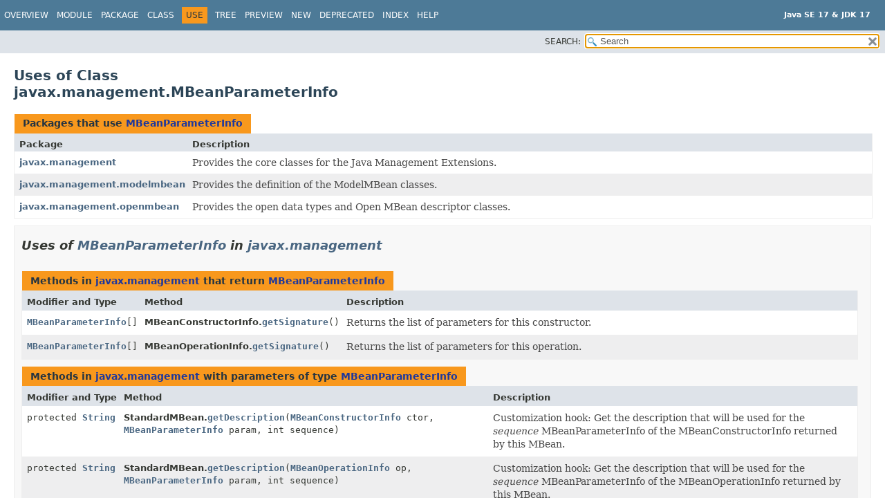

--- FILE ---
content_type: text/html; charset=utf-8
request_url: https://www.cs.usfca.edu/~cs272/javadoc/api/java.management/javax/management/class-use/MBeanParameterInfo.html
body_size: 22189
content:
<!DOCTYPE HTML>
<html lang="en">
<head>
<!-- Generated by javadoc (17) -->
<title>Uses of Class javax.management.MBeanParameterInfo (Java SE 17 &amp; JDK 17)</title>
<meta name="viewport" content="width=device-width, initial-scale=1">
<meta http-equiv="Content-Type" content="text/html; charset=UTF-8">
<meta name="description" content="use: module: java.management, package: javax.management, class: MBeanParameterInfo">
<meta name="generator" content="javadoc/ClassUseWriter">
<link rel="stylesheet" type="text/css" href="../../../../stylesheet.css" title="Style">
<link rel="stylesheet" type="text/css" href="../../../../script-dir/jquery-ui.min.css" title="Style">
<link rel="stylesheet" type="text/css" href="../../../../jquery-ui.overrides.css" title="Style">
<script type="text/javascript" src="../../../../script.js"></script>
<script type="text/javascript" src="../../../../script-dir/jquery-3.5.1.min.js"></script>
<script type="text/javascript" src="../../../../script-dir/jquery-ui.min.js"></script>
</head>
<body class="class-use-page">
<script type="text/javascript">var pathtoroot = "../../../../";
loadScripts(document, 'script');</script>
<noscript>
<div>JavaScript is disabled on your browser.</div>
</noscript>
<div class="flex-box">
<header role="banner" class="flex-header">
<nav role="navigation">
<!-- ========= START OF TOP NAVBAR ======= -->
<div class="top-nav" id="navbar-top">
<div class="skip-nav"><a href="#skip-navbar-top" title="Skip navigation links">Skip navigation links</a></div>
<div class="about-language"><div style="margin-top: 14px;"><strong>Java SE 17 &amp; JDK 17</strong> </div></div>
<ul id="navbar-top-firstrow" class="nav-list" title="Navigation">
<li><a href="../../../../index.html">Overview</a></li>
<li><a href="../../../module-summary.html">Module</a></li>
<li><a href="../package-summary.html">Package</a></li>
<li><a href="../MBeanParameterInfo.html" title="class in javax.management">Class</a></li>
<li class="nav-bar-cell1-rev">Use</li>
<li><a href="../package-tree.html">Tree</a></li>
<li><a href="../../../../preview-list.html">Preview</a></li>
<li><a href="../../../../new-list.html">New</a></li>
<li><a href="../../../../deprecated-list.html">Deprecated</a></li>
<li><a href="../../../../index-files/index-1.html">Index</a></li>
<li><a href="../../../../help-doc.html#use">Help</a></li>
</ul>
</div>
<div class="sub-nav">
<div class="nav-list-search"><label for="search-input">SEARCH:</label>
<input type="text" id="search-input" value="search" disabled="disabled">
<input type="reset" id="reset-button" value="reset" disabled="disabled">
</div>
</div>
<!-- ========= END OF TOP NAVBAR ========= -->
<span class="skip-nav" id="skip-navbar-top"></span></nav>
</header>
<div class="flex-content">
<main role="main">
<div class="header">
<h1 title="Uses of Class javax.management.MBeanParameterInfo" class="title">Uses of Class<br>javax.management.MBeanParameterInfo</h1>
</div>
<div class="caption"><span>Packages that use <a href="../MBeanParameterInfo.html" title="class in javax.management">MBeanParameterInfo</a></span></div>
<div class="summary-table two-column-summary">
<div class="table-header col-first">Package</div>
<div class="table-header col-last">Description</div>
<div class="col-first even-row-color"><a href="#javax.management">javax.management</a></div>
<div class="col-last even-row-color">
<div class="block">Provides the core classes for the Java Management Extensions.</div>
</div>
<div class="col-first odd-row-color"><a href="#javax.management.modelmbean">javax.management.modelmbean</a></div>
<div class="col-last odd-row-color">
<div class="block">Provides the definition of the ModelMBean classes.</div>
</div>
<div class="col-first even-row-color"><a href="#javax.management.openmbean">javax.management.openmbean</a></div>
<div class="col-last even-row-color">
<div class="block">Provides the open data types and Open MBean descriptor classes.</div>
</div>
</div>
<section class="class-uses">
<ul class="block-list">
<li>
<section class="detail" id="javax.management">
<h2>Uses of <a href="../MBeanParameterInfo.html" title="class in javax.management">MBeanParameterInfo</a> in <a href="../package-summary.html">javax.management</a></h2>
<div class="caption"><span>Methods in <a href="../package-summary.html">javax.management</a> that return <a href="../MBeanParameterInfo.html" title="class in javax.management">MBeanParameterInfo</a></span></div>
<div class="summary-table three-column-summary">
<div class="table-header col-first">Modifier and Type</div>
<div class="table-header col-second">Method</div>
<div class="table-header col-last">Description</div>
<div class="col-first even-row-color"><code><a href="../MBeanParameterInfo.html" title="class in javax.management">MBeanParameterInfo</a>[]</code></div>
<div class="col-second even-row-color"><span class="type-name-label">MBeanConstructorInfo.</span><code><a href="../MBeanConstructorInfo.html#getSignature()" class="member-name-link">getSignature</a>()</code></div>
<div class="col-last even-row-color">
<div class="block">Returns the list of parameters for this constructor.</div>
</div>
<div class="col-first odd-row-color"><code><a href="../MBeanParameterInfo.html" title="class in javax.management">MBeanParameterInfo</a>[]</code></div>
<div class="col-second odd-row-color"><span class="type-name-label">MBeanOperationInfo.</span><code><a href="../MBeanOperationInfo.html#getSignature()" class="member-name-link">getSignature</a>()</code></div>
<div class="col-last odd-row-color">
<div class="block">Returns the list of parameters for this operation.</div>
</div>
</div>
<div class="caption"><span>Methods in <a href="../package-summary.html">javax.management</a> with parameters of type <a href="../MBeanParameterInfo.html" title="class in javax.management">MBeanParameterInfo</a></span></div>
<div class="summary-table three-column-summary">
<div class="table-header col-first">Modifier and Type</div>
<div class="table-header col-second">Method</div>
<div class="table-header col-last">Description</div>
<div class="col-first even-row-color"><code>protected <a href="../../../../java.base/java/lang/String.html" title="class in java.lang">String</a></code></div>
<div class="col-second even-row-color"><span class="type-name-label">StandardMBean.</span><code><a href="../StandardMBean.html#getDescription(javax.management.MBeanConstructorInfo,javax.management.MBeanParameterInfo,int)" class="member-name-link">getDescription</a><wbr>(<a href="../MBeanConstructorInfo.html" title="class in javax.management">MBeanConstructorInfo</a>&nbsp;ctor,
 <a href="../MBeanParameterInfo.html" title="class in javax.management">MBeanParameterInfo</a>&nbsp;param,
 int&nbsp;sequence)</code></div>
<div class="col-last even-row-color">
<div class="block">Customization hook:
 Get the description that will be used for the  <var>sequence</var>
 MBeanParameterInfo of the MBeanConstructorInfo returned by this MBean.</div>
</div>
<div class="col-first odd-row-color"><code>protected <a href="../../../../java.base/java/lang/String.html" title="class in java.lang">String</a></code></div>
<div class="col-second odd-row-color"><span class="type-name-label">StandardMBean.</span><code><a href="../StandardMBean.html#getDescription(javax.management.MBeanOperationInfo,javax.management.MBeanParameterInfo,int)" class="member-name-link">getDescription</a><wbr>(<a href="../MBeanOperationInfo.html" title="class in javax.management">MBeanOperationInfo</a>&nbsp;op,
 <a href="../MBeanParameterInfo.html" title="class in javax.management">MBeanParameterInfo</a>&nbsp;param,
 int&nbsp;sequence)</code></div>
<div class="col-last odd-row-color">
<div class="block">Customization hook:
 Get the description that will be used for the  <var>sequence</var>
 MBeanParameterInfo of the MBeanOperationInfo returned by this MBean.</div>
</div>
<div class="col-first even-row-color"><code>protected <a href="../../../../java.base/java/lang/String.html" title="class in java.lang">String</a></code></div>
<div class="col-second even-row-color"><span class="type-name-label">StandardMBean.</span><code><a href="../StandardMBean.html#getParameterName(javax.management.MBeanConstructorInfo,javax.management.MBeanParameterInfo,int)" class="member-name-link">getParameterName</a><wbr>(<a href="../MBeanConstructorInfo.html" title="class in javax.management">MBeanConstructorInfo</a>&nbsp;ctor,
 <a href="../MBeanParameterInfo.html" title="class in javax.management">MBeanParameterInfo</a>&nbsp;param,
 int&nbsp;sequence)</code></div>
<div class="col-last even-row-color">
<div class="block">Customization hook:
 Get the name that will be used for the <var>sequence</var>
 MBeanParameterInfo of the MBeanConstructorInfo returned by this MBean.</div>
</div>
<div class="col-first odd-row-color"><code>protected <a href="../../../../java.base/java/lang/String.html" title="class in java.lang">String</a></code></div>
<div class="col-second odd-row-color"><span class="type-name-label">StandardMBean.</span><code><a href="../StandardMBean.html#getParameterName(javax.management.MBeanOperationInfo,javax.management.MBeanParameterInfo,int)" class="member-name-link">getParameterName</a><wbr>(<a href="../MBeanOperationInfo.html" title="class in javax.management">MBeanOperationInfo</a>&nbsp;op,
 <a href="../MBeanParameterInfo.html" title="class in javax.management">MBeanParameterInfo</a>&nbsp;param,
 int&nbsp;sequence)</code></div>
<div class="col-last odd-row-color">
<div class="block">Customization hook:
 Get the name that will be used for the <var>sequence</var>
 MBeanParameterInfo of the MBeanOperationInfo returned by this MBean.</div>
</div>
</div>
<div class="caption"><span>Constructors in <a href="../package-summary.html">javax.management</a> with parameters of type <a href="../MBeanParameterInfo.html" title="class in javax.management">MBeanParameterInfo</a></span></div>
<div class="summary-table three-column-summary">
<div class="table-header col-first">Modifier</div>
<div class="table-header col-second">Constructor</div>
<div class="table-header col-last">Description</div>
<div class="col-first even-row-color"><code>&nbsp;</code></div>
<div class="col-second even-row-color"><code><a href="../MBeanConstructorInfo.html#%3Cinit%3E(java.lang.String,java.lang.String,javax.management.MBeanParameterInfo%5B%5D)" class="member-name-link">MBeanConstructorInfo</a><wbr>(<a href="../../../../java.base/java/lang/String.html" title="class in java.lang">String</a>&nbsp;name,
 <a href="../../../../java.base/java/lang/String.html" title="class in java.lang">String</a>&nbsp;description,
 <a href="../MBeanParameterInfo.html" title="class in javax.management">MBeanParameterInfo</a>[]&nbsp;signature)</code></div>
<div class="col-last even-row-color">
<div class="block">Constructs an <code>MBeanConstructorInfo</code> object.</div>
</div>
<div class="col-first odd-row-color"><code>&nbsp;</code></div>
<div class="col-second odd-row-color"><code><a href="../MBeanConstructorInfo.html#%3Cinit%3E(java.lang.String,java.lang.String,javax.management.MBeanParameterInfo%5B%5D,javax.management.Descriptor)" class="member-name-link">MBeanConstructorInfo</a><wbr>(<a href="../../../../java.base/java/lang/String.html" title="class in java.lang">String</a>&nbsp;name,
 <a href="../../../../java.base/java/lang/String.html" title="class in java.lang">String</a>&nbsp;description,
 <a href="../MBeanParameterInfo.html" title="class in javax.management">MBeanParameterInfo</a>[]&nbsp;signature,
 <a href="../Descriptor.html" title="interface in javax.management">Descriptor</a>&nbsp;descriptor)</code></div>
<div class="col-last odd-row-color">
<div class="block">Constructs an <code>MBeanConstructorInfo</code> object.</div>
</div>
<div class="col-first even-row-color"><code>&nbsp;</code></div>
<div class="col-second even-row-color"><code><a href="../MBeanOperationInfo.html#%3Cinit%3E(java.lang.String,java.lang.String,javax.management.MBeanParameterInfo%5B%5D,java.lang.String,int)" class="member-name-link">MBeanOperationInfo</a><wbr>(<a href="../../../../java.base/java/lang/String.html" title="class in java.lang">String</a>&nbsp;name,
 <a href="../../../../java.base/java/lang/String.html" title="class in java.lang">String</a>&nbsp;description,
 <a href="../MBeanParameterInfo.html" title="class in javax.management">MBeanParameterInfo</a>[]&nbsp;signature,
 <a href="../../../../java.base/java/lang/String.html" title="class in java.lang">String</a>&nbsp;type,
 int&nbsp;impact)</code></div>
<div class="col-last even-row-color">
<div class="block">Constructs an <code>MBeanOperationInfo</code> object.</div>
</div>
<div class="col-first odd-row-color"><code>&nbsp;</code></div>
<div class="col-second odd-row-color"><code><a href="../MBeanOperationInfo.html#%3Cinit%3E(java.lang.String,java.lang.String,javax.management.MBeanParameterInfo%5B%5D,java.lang.String,int,javax.management.Descriptor)" class="member-name-link">MBeanOperationInfo</a><wbr>(<a href="../../../../java.base/java/lang/String.html" title="class in java.lang">String</a>&nbsp;name,
 <a href="../../../../java.base/java/lang/String.html" title="class in java.lang">String</a>&nbsp;description,
 <a href="../MBeanParameterInfo.html" title="class in javax.management">MBeanParameterInfo</a>[]&nbsp;signature,
 <a href="../../../../java.base/java/lang/String.html" title="class in java.lang">String</a>&nbsp;type,
 int&nbsp;impact,
 <a href="../Descriptor.html" title="interface in javax.management">Descriptor</a>&nbsp;descriptor)</code></div>
<div class="col-last odd-row-color">
<div class="block">Constructs an <code>MBeanOperationInfo</code> object.</div>
</div>
</div>
</section>
</li>
<li>
<section class="detail" id="javax.management.modelmbean">
<h2>Uses of <a href="../MBeanParameterInfo.html" title="class in javax.management">MBeanParameterInfo</a> in <a href="../modelmbean/package-summary.html">javax.management.modelmbean</a></h2>
<div class="caption"><span>Constructors in <a href="../modelmbean/package-summary.html">javax.management.modelmbean</a> with parameters of type <a href="../MBeanParameterInfo.html" title="class in javax.management">MBeanParameterInfo</a></span></div>
<div class="summary-table three-column-summary">
<div class="table-header col-first">Modifier</div>
<div class="table-header col-second">Constructor</div>
<div class="table-header col-last">Description</div>
<div class="col-first even-row-color"><code>&nbsp;</code></div>
<div class="col-second even-row-color"><code><a href="../modelmbean/ModelMBeanConstructorInfo.html#%3Cinit%3E(java.lang.String,java.lang.String,javax.management.MBeanParameterInfo%5B%5D)" class="member-name-link">ModelMBeanConstructorInfo</a><wbr>(<a href="../../../../java.base/java/lang/String.html" title="class in java.lang">String</a>&nbsp;name,
 <a href="../../../../java.base/java/lang/String.html" title="class in java.lang">String</a>&nbsp;description,
 <a href="../MBeanParameterInfo.html" title="class in javax.management">MBeanParameterInfo</a>[]&nbsp;signature)</code></div>
<div class="col-last even-row-color">
<div class="block">Constructs a ModelMBeanConstructorInfo object with a default descriptor.</div>
</div>
<div class="col-first odd-row-color"><code>&nbsp;</code></div>
<div class="col-second odd-row-color"><code><a href="../modelmbean/ModelMBeanConstructorInfo.html#%3Cinit%3E(java.lang.String,java.lang.String,javax.management.MBeanParameterInfo%5B%5D,javax.management.Descriptor)" class="member-name-link">ModelMBeanConstructorInfo</a><wbr>(<a href="../../../../java.base/java/lang/String.html" title="class in java.lang">String</a>&nbsp;name,
 <a href="../../../../java.base/java/lang/String.html" title="class in java.lang">String</a>&nbsp;description,
 <a href="../MBeanParameterInfo.html" title="class in javax.management">MBeanParameterInfo</a>[]&nbsp;signature,
 <a href="../Descriptor.html" title="interface in javax.management">Descriptor</a>&nbsp;descriptor)</code></div>
<div class="col-last odd-row-color">
<div class="block">Constructs a ModelMBeanConstructorInfo object.</div>
</div>
<div class="col-first even-row-color"><code>&nbsp;</code></div>
<div class="col-second even-row-color"><code><a href="../modelmbean/ModelMBeanOperationInfo.html#%3Cinit%3E(java.lang.String,java.lang.String,javax.management.MBeanParameterInfo%5B%5D,java.lang.String,int)" class="member-name-link">ModelMBeanOperationInfo</a><wbr>(<a href="../../../../java.base/java/lang/String.html" title="class in java.lang">String</a>&nbsp;name,
 <a href="../../../../java.base/java/lang/String.html" title="class in java.lang">String</a>&nbsp;description,
 <a href="../MBeanParameterInfo.html" title="class in javax.management">MBeanParameterInfo</a>[]&nbsp;signature,
 <a href="../../../../java.base/java/lang/String.html" title="class in java.lang">String</a>&nbsp;type,
 int&nbsp;impact)</code></div>
<div class="col-last even-row-color">
<div class="block">Constructs a ModelMBeanOperationInfo object with a default descriptor.</div>
</div>
<div class="col-first odd-row-color"><code>&nbsp;</code></div>
<div class="col-second odd-row-color"><code><a href="../modelmbean/ModelMBeanOperationInfo.html#%3Cinit%3E(java.lang.String,java.lang.String,javax.management.MBeanParameterInfo%5B%5D,java.lang.String,int,javax.management.Descriptor)" class="member-name-link">ModelMBeanOperationInfo</a><wbr>(<a href="../../../../java.base/java/lang/String.html" title="class in java.lang">String</a>&nbsp;name,
 <a href="../../../../java.base/java/lang/String.html" title="class in java.lang">String</a>&nbsp;description,
 <a href="../MBeanParameterInfo.html" title="class in javax.management">MBeanParameterInfo</a>[]&nbsp;signature,
 <a href="../../../../java.base/java/lang/String.html" title="class in java.lang">String</a>&nbsp;type,
 int&nbsp;impact,
 <a href="../Descriptor.html" title="interface in javax.management">Descriptor</a>&nbsp;descriptor)</code></div>
<div class="col-last odd-row-color">
<div class="block">Constructs a ModelMBeanOperationInfo object.</div>
</div>
</div>
</section>
</li>
<li>
<section class="detail" id="javax.management.openmbean">
<h2>Uses of <a href="../MBeanParameterInfo.html" title="class in javax.management">MBeanParameterInfo</a> in <a href="../openmbean/package-summary.html">javax.management.openmbean</a></h2>
<div class="caption"><span>Subclasses of <a href="../MBeanParameterInfo.html" title="class in javax.management">MBeanParameterInfo</a> in <a href="../openmbean/package-summary.html">javax.management.openmbean</a></span></div>
<div class="summary-table three-column-summary">
<div class="table-header col-first">Modifier and Type</div>
<div class="table-header col-second">Class</div>
<div class="table-header col-last">Description</div>
<div class="col-first even-row-color"><code>class&nbsp;</code></div>
<div class="col-second even-row-color"><code><a href="../openmbean/OpenMBeanParameterInfoSupport.html" class="type-name-link" title="class in javax.management.openmbean">OpenMBeanParameterInfoSupport</a></code></div>
<div class="col-last even-row-color">
<div class="block">Describes a parameter used in one or more operations or
 constructors of an open MBean.</div>
</div>
</div>
<div class="caption"><span>Methods in <a href="../openmbean/package-summary.html">javax.management.openmbean</a> that return <a href="../MBeanParameterInfo.html" title="class in javax.management">MBeanParameterInfo</a></span></div>
<div class="summary-table three-column-summary">
<div class="table-header col-first">Modifier and Type</div>
<div class="table-header col-second">Method</div>
<div class="table-header col-last">Description</div>
<div class="col-first even-row-color"><code><a href="../MBeanParameterInfo.html" title="class in javax.management">MBeanParameterInfo</a>[]</code></div>
<div class="col-second even-row-color"><span class="type-name-label">OpenMBeanConstructorInfo.</span><code><a href="../openmbean/OpenMBeanConstructorInfo.html#getSignature()" class="member-name-link">getSignature</a>()</code></div>
<div class="col-last even-row-color">
<div class="block">Returns an array of <code>OpenMBeanParameterInfo</code> instances
 describing each parameter in the signature of the constructor
 described by this <code>OpenMBeanConstructorInfo</code> instance.</div>
</div>
<div class="col-first odd-row-color"><code><a href="../MBeanParameterInfo.html" title="class in javax.management">MBeanParameterInfo</a>[]</code></div>
<div class="col-second odd-row-color"><span class="type-name-label">OpenMBeanOperationInfo.</span><code><a href="../openmbean/OpenMBeanOperationInfo.html#getSignature()" class="member-name-link">getSignature</a>()</code></div>
<div class="col-last odd-row-color">
<div class="block">Returns an array of <code>OpenMBeanParameterInfo</code> instances
 describing each parameter in the signature of the operation
 described by this <code>OpenMBeanOperationInfo</code> instance.</div>
</div>
</div>
</section>
</li>
</ul>
</section>
</main>
<footer role="contentinfo">
<hr>
<p class="legal-copy"><small><a href="https://bugreport.java.com/bugreport/">Report a bug or suggest an enhancement</a><br> For further API reference and developer documentation see the <a href="https://docs.oracle.com/pls/topic/lookup?ctx=javase17&amp;id=homepage" target="_blank">Java SE Documentation</a>, which contains more detailed, developer-targeted descriptions with conceptual overviews, definitions of terms, workarounds, and working code examples. <a href="https://docs.oracle.com/en/java/javase/index.html">Other versions.</a><br> Java is a trademark or registered trademark of Oracle and/or its affiliates in the US and other countries.<br> <a href="../../../../../legal/copyright.html">Copyright</a> &copy; 1993, 2021, Oracle and/or its affiliates, 500 Oracle Parkway, Redwood Shores, CA 94065 USA.<br>All rights reserved. Use is subject to <a href="https://www.oracle.com/java/javase/terms/license/java17speclicense.html">license terms</a> and the <a href="https://www.oracle.com/technetwork/java/redist-137594.html">documentation redistribution policy</a>. <!-- Version 17.0.2+8-LTS-86 --></small></p>
</footer>
</div>
</div>
</body>
</html>
